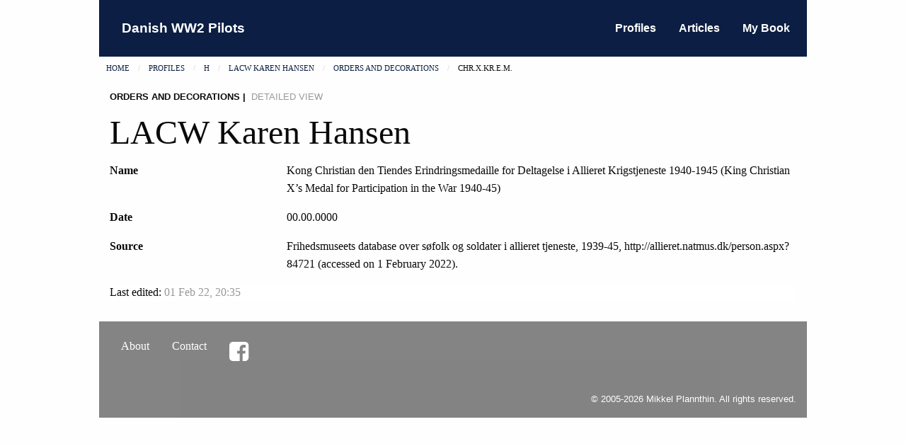

--- FILE ---
content_type: text/html; charset=UTF-8
request_url: https://www.danishww2pilots.dk/deco.php?person=464&deco=315
body_size: 2091
content:
<!doctype html>



<html class="no-js" lang="en" dir="ltr">
	<head>

	  	<!-- Global site tag (gtag.js) - Google Analytics -->
		<script async src="https://www.googletagmanager.com/gtag/js?id=UA-1254402-1"></script>
		<script>
		  window.dataLayer = window.dataLayer || [];
		  function gtag(){dataLayer.push(arguments);}
		  gtag('js', new Date());

		  gtag('config', 'UA-1254402-1');
		</script>

	    <meta charset="utf-8">
	    <meta http-equiv="x-ua-compatible" content="ie=edge">
	    <meta name="viewport" content="width=device-width, initial-scale=1.0">

	    <title>Danish WW2 Pilots | Orders, decorations etc. of Karen Hansen</title>

	    <!-- Open Graph -->
	    <meta property="og:url"         content="http://www.danishww2pilots.dk/deco.php?person=464&deco=315" />    
	    <meta property="og:type"        content="article" />
	    <meta property="og:title"       content="Danish WW2 Pilots | Orders, decorations etc. of LACW Karen Hansen (1906-1999)" />
	    <meta property="og:description" content="The page displays a detailed view of LACW Karen Hansen's orders, decorations etc." />
	    <meta property="og:image"       content="http://www.danishww2pilots.dk/img/464_01.jpg" />
	    <meta property="fb:app_id" 		content="1911908785763432" />

	    <link rel="stylesheet" href="css/foundation.css">
	    <link rel="stylesheet" href="font-awesome/css/font-awesome.min.css"> 
	    <link rel="stylesheet" href="css/app.css">
	    <link rel="stylesheet" href="css/test.css">
	    <link rel="stylesheet" href="https://cdnjs.cloudflare.com/ajax/libs/motion-ui/1.1.1/motion-ui.min.css" />
	</head>
  <body>

	<!-- off-canvas content -->
	<div class="off-canvas position-left" id="offCanvasLeft" data-off-canvas>
      <!-- Close button -->
      <button class="close-button" aria-label="Close menu" type="button" data-close>
        <span aria-hidden="true">&times;</span>
      </button>

      <!-- Menu -->
      <ul class="vertical menu">
        <li><a href="./profiles.php"><i class="fa fa-user fa-fw fa-lg"></i>Profiles</a></li>
        <li><a href="./articles.php"><i class="fa fa-file-text fa-fw fa-lg"></i>Articles</a></li>
        <li><a href="./britainsvictorydenmarksfreedom.php"><i class="fa fa-book fa-fw fa-lg"></i>My Book</a></li>
      </ul>
    </div>
    
    <!-- canvas content -->
    <div class="off-canvas-content" data-off-canvas-content>
      <div class="grid-container">

	    <!-- header section -->      
		<header class="title-bar hide-for-medium grid-x">
          <div class="title-bar-left">      
            <button class="menu-icon" type="button" data-open="offCanvasLeft"></button>
              <span class="title-bar-title">Danish WW2 Pilots</span>
              </button>
          </div>
        </header>

        <!-- Header Section / medium -->
        <header class="top-bar show-for-medium">
          <div class="top-bar-left">
            <ul class="menu">
              <li class="menu-text"><a href="./index.php">Danish WW2 Pilots</a></li>
            </ul>
          </div>  
          <div class="top-bar-right">
            <ul class="menu">
              <li><a href="./profiles.php">Profiles</a></li>
              <li><a href="./articles.php">Articles</a></li>
              <li><a href="./britainsvictorydenmarksfreedom.php">My Book</a></li>
              </ul>
           </div>
        </header>

        <!-- Breadcrum -->
        <nav class="breadcrumb grid-x" aria-label="You are here:" role="navigation" >
          <div class="small-12 medium-12">
            <ul class="breadcrumbs">
             	<li><a href="./index.php">Home</a></li>
            	<li><a href="./profiles.php">Profiles</a></li>
             	<li><a href="./profiles.php?alpha=h">h</a></li>
             	<li><a href="./profiles.php?person=464">LACW Karen Hansen</a></li>
							<li><a href="./deco.php?person=464">Orders and decorations</a></li>
            	<li><span class="show-for-sr">Current: </span> Chr.X.Kr.E.M.</li>
            </ul>
          </div>
        </nav>

        <!-- Main Section -->
        <section class="main-section rank grid-x grid-margin-x grid-padding-x grid-margin-y">
          <article class="list-view small-12 medium-12 large-12 cell">
            <header>

				<h6 class="byline">
					<span class="article-type">Orders and decorations</span>
					<span class="article-subtype">Detailed view</span>
				</h6>
				<h1 id="title">LACW Karen Hansen</h1>
            
            </header>

              <div class="grid-x grid-margin-x">
                <div class="small-3 cell">
                  <p><b>Name</b></p>
                </div>
                <div class="auto cell">
                  <p>Kong Christian den Tiendes Erindringsmedaille for Deltagelse i Allieret Krigstjeneste 1940-1945
	                   (King Christian X’s Medal for Participation in the War 1940-45)
                  </p>

                </div>
              </div>


			
			 

              <div class="grid-x grid-margin-x">
                <div class="small-3 cell">
                  <p><b>Date</b></p>
                </div>
                <div class="auto cell">
                  <p>00.00.0000</p>
                </div>
              </div>

            
			
              <div class="grid-x grid-margin-x">
                <div class="small-3 cell">
                  <p><b>Source</b></p>
                </div>
                <div class="auto cell">
                  <p>Frihedsmuseets database over søfolk og soldater i allieret tjeneste, 1939-45, http://allieret.natmus.dk/person.aspx?84721 (accessed on 1 February 2022).</p>
                </div>
              </div>

            
			
            <footer class="article-footer">
            <span>Last edited: </span><time class="article-date" pubdate="pubdate">01 Feb 22, 20:35</time>
            </footer>          
          </article>

        </section>
         
        <!-- footer section -->     
		<footer class="main-footer">
          <div class="grid-x grid-padding-x grid-margin-y align-middle">
            <div class="medium-12 cell">
                <ul class="menu">
                  <li><a href="about.php">About</a></li>
                  <li><a href="contact.php">Contact</a></li>
                  <li><a href="http://facebook.com/britainsvictorydenmarksfreedom"><i class="fa fa-facebook-square fa-2x"></i></a></li>
                </ul>
            </div>
            <div class="medium-12 cell">
                <ul class="menu">
                  <li class="copyright">&copy 2005-2026 Mikkel Plannthin. All rights reserved.</li>
                </ul>
            </div>
          </div>
        </footer>    
      </div>
    </div>

    <script src="js/vendor/jquery.js"></script>
    <script src="js/vendor/what-input.js"></script>
    <script src="js/vendor/foundation.js"></script>
    <script src="js/app.js"></script>
  </body>
</html>

